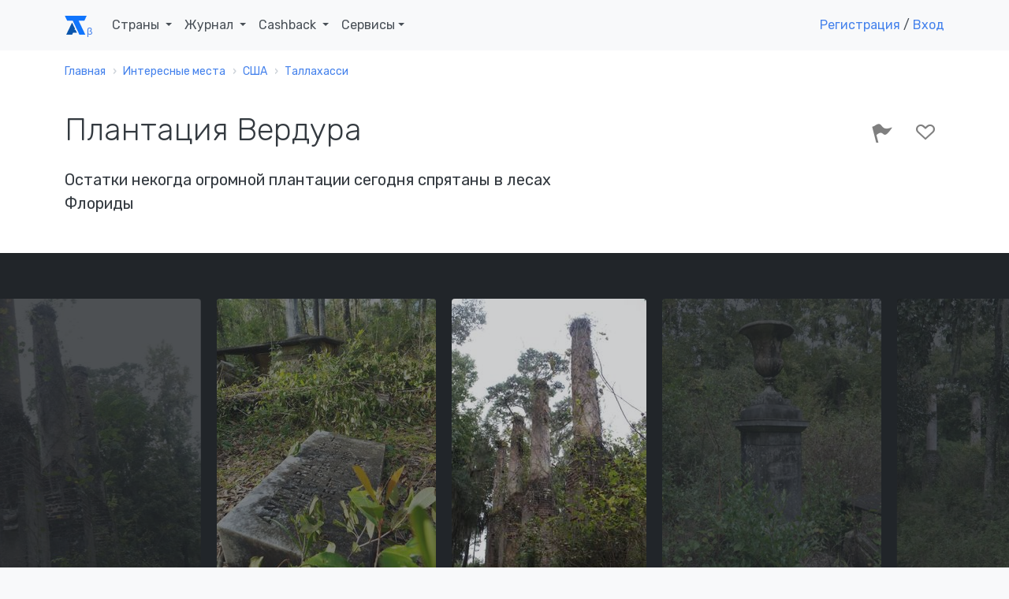

--- FILE ---
content_type: text/html; charset=UTF-8
request_url: https://account.travel/place/verdura-plantation.html
body_size: 15949
content:
<!doctype html>
<html lang="ru">

<head prefix="og: http://ogp.me/ns# article: http://ogp.me/ns/article#">
    <!-- Global site tag (gtag.js) - Google Analytics -->
<script async src="https://www.googletagmanager.com/gtag/js?id=UA-120297369-1"></script>
<script>
    window.dataLayer = window.dataLayer || [];
    function gtag(){dataLayer.push(arguments);}
    gtag('js', new Date());
    gtag('config', 'UA-120297369-1');
</script>

<!-- Yandex.Metrika counter -->
<script type="text/javascript" >
    (function(m,e,t,r,i,k,a){m[i]=m[i]||function(){(m[i].a=m[i].a||[]).push(arguments)};
        m[i].l=1*new Date();k=e.createElement(t),a=e.getElementsByTagName(t)[0],k.async=1,k.src=r,a.parentNode.insertBefore(k,a)})
    (window, document, "script", "https://mc.yandex.ru/metrika/tag.js", "ym");

    ym(49472917, "init", {
        clickmap:true,
        trackLinks:true,
        accurateTrackBounce:true,
        webvisor:true
    });
</script>
<noscript><div><img src="https://mc.yandex.ru/watch/49472917" style="position:absolute; left:-9999px;" alt="" /></div></noscript>
<!-- /Yandex.Metrika counter -->

<script type="text/javascript">!function(){var t=document.createElement("script");t.type="text/javascript",t.async=!0,t.src="https://vk.com/js/api/openapi.js?159",t.onload=function(){VK.Retargeting.Init("VK-RTRG-293596-5Tn77"),VK.Retargeting.Hit()},document.head.appendChild(t)}();</script><noscript><img src="https://vk.com/rtrg?p=VK-RTRG-293596-5Tn77" style="position:fixed; left:-999px;" alt=""/></noscript>
    <meta charset="UTF-8">
    <meta name="csrf-param" content="_csrf">
<meta name="csrf-token" content="qPpfo8FBAuks9VZelmJipKPWjUpU6dthvYhLDEOV7J3AjhnPhXZusF6_Yg7JVTbA6ODHPBmNqCSI5ilfG_Gf2w==">
    <title>Плантация Вердура: где находится и что посмотреть рядом</title>
    <meta name="viewport" content="width=device-width, initial-scale=1.0">
    <link rel="icon" type="image/svg" sizes="128x128" href="/img/logo.svg">
    <link rel="icon" type="image/png" sizes="32x32" href="/img/favicon/favicon-32x32.png">
    <link rel="icon" type="image/png" sizes="16x16" href="/img/favicon/favicon-16x16.png">
    <link rel="mask-icon" href="/img/favicon/safari-pinned-tab.svg" color="#212529">
    <meta name="description" content="Плантация Вердура (Таллахасси, Соединенные Штаты Америки) — описание, фото и расположение на карте">
<meta property="og:locale" content="ru_RU">
<meta property="og:url" content="https://account.travel/place/verdura-plantation.html">
<meta property="og:title" content="Плантация Вердура: где находится и что посмотреть рядом">
<meta property="og:description" content="Плантация Вердура (Таллахасси, Соединенные Штаты Америки) — описание, фото и расположение на карте">
<meta property="og:image" content="https://assets.atlasobscura.com/media/[base64]/1619189_10154045962735085_5335143172813605789_n.jpg">
<meta property="og:type" content="place">
<meta property="place:location:latitude" content="30.379613">
<meta property="place:location:longitude" content="-84.165628">
<meta property="og:latitude" content="30.379613">
<meta property="og:longitude" content="-84.165628">
<meta property="og:site_name" content="Аккаунт Тревел">
<meta property="og:updated_time" content="2021-04-10T08:40:29+03:00">
<meta name="twitter:card" content="summary_large_image">
<meta name="twitter:title" content="Плантация Вердура: где находится и что посмотреть рядом">
<meta name="twitter:description" content="Плантация Вердура (Таллахасси, Соединенные Штаты Америки) — описание, фото и расположение на карте">
<meta name="twitter:image" content="https://assets.atlasobscura.com/media/[base64]/1619189_10154045962735085_5335143172813605789_n.jpg">
<meta name="twitter:site" content="@account_travel">
<meta name="twitter:creator" content="@account_travel">
<meta property="article:publisher" content="https://facebook.com/account.travel">
<meta property="article:published_time" content="2019-07-24T14:40:24+03:00">
<meta property="article:modified_time" content="2021-04-10T08:40:29+03:00">
<meta property="article:tag" content="путешествия">
<link href="https://account.travel/place/verdura-plantation.html.amp" rel="amphtml">
<link href="https://account.travel/place/verdura-plantation.html" rel="canonical">
<link href="/css/place.css" rel="stylesheet">
<link href="/assets/17c6273/simple-lightbox.min.css" rel="stylesheet">
<link href="/css/simple-lightbox.css" rel="stylesheet">
<link href="/assets/6ec01b34/slick.css" rel="stylesheet">
<link href="/assets/6ec01b34/slick-theme.css" rel="stylesheet">
<link href="/assets/bb552818/wikipedia.css" rel="stylesheet" media="all">
<link href="https://fonts.googleapis.com/css?family=Rubik:300,400,400i,500" rel="stylesheet" media="all">
<link href="/assets/2832dedc/css/socicon.css" rel="stylesheet" media="all">
<link href="/assets/2832dedc/css/entypo.css" rel="stylesheet" media="all">
<link href="/assets/2832dedc/css/theme.css" rel="stylesheet" media="all">
<link href="/assets/233e24e7/authchoice.css" rel="stylesheet"></head>

<body>
<div id="top-menu" class="nav-container " style="" itemscope itemtype="https://schema.org/WPHeader">
    <div class="container">
        <nav class="navbar navbar-expand-lg">
            <a class="navbar-brand" href="/">
                <svg width="28px" height="24px"><use xlink:href="/img/layout_elements.svg#logo"></use></svg>
            </a>
            <button class="navbar-toggler" type="button" data-toggle="collapse" data-target="#navbarNav" aria-controls="navbarNav" aria-expanded="false" aria-label="Toggle navigation">
                <i class="icon-menu h4"></i>
            </button>
            <div class="collapse navbar-collapse justify-content-between" id="navbarNav" itemscope itemtype="https://schema.org/SiteNavigationElement">
                <ul class="navbar-nav">
                    <li class="nav-item">
                        <span class="nav-link dropdown-toggle" role="button" data-toggle="dropdown" itemprop="name">
                            Страны
                            <link itemprop="url" href="/guide">
                        </span>
                        <div class="dropdown-menu">
                            <ul style="padding: 0 1em; list-style:none; max-width: 95vw;">
                                <li class="title-decorative mb-2">Популярные направления</li>
                                <li><a href="/guide/russia">🇷🇺 Россия</a></li>
                                <li><a href="/guide/georgia">🇬🇪 Грузия</a></li>
                                <li><a href="/guide/azerbaijan">🇦🇿 Азербайджан</a></li>
                                <li><a href="/guide/belarus">🇧🇾 Беларусь</a></li>
                                <li><a href="/guide/turkey">🇹🇷 Турция</a></li>
                                <li><a href="/guide/egypt">🇪🇬 Египет</a></li>
                                <li><a href="/guide/tunisia">🇹🇳 Тунис</a></li>
                                <li><a href="/guide/uae">🇦🇪 ОАЭ</a></li>

                                <li><a href="/guide" class="float-right">Все страны</a></li>
                            </ul>
                        </div>
                    </li>
                    <li class="nav-item dropdown">
                        <span class="nav-link dropdown-toggle" role="button" data-toggle="dropdown" itemprop="name">
                            Журнал
                            <link itemprop="url" href="/journal">
                        </span>
                        <div class="dropdown-menu">
                            <a class="dropdown-item" href="/journal/advices">
                                <span class="h6 mb-0">Советы туристам</span>
                                <p class="text-small text-muted">Полезные материалы от туристов со стажем</p>
                            </a>
                            <a class="dropdown-item" href="/journal/underwater">
                                <span class="h6 mb-0">Подводный мир</span>
                                <p class="text-small text-muted">Вместе изучаем жизнь под водой</p>
                            </a>
                            <a class="dropdown-item" href="/journal/places">
                                <span class="h6 mb-0">Удивительные места</span>
                                <p class="text-small text-muted">Вдохновляющие места нашей планеты</p>
                            </a>
                            <a class="dropdown-item" href="/journal/holidays">
                                <span class="h6 mb-0">Праздники</span>
                                <p class="text-small text-muted">Необычные праздники в разных странах</p>
                            </a>

                            <div class="dropdown-divider"></div>

                            <a class="dropdown-item" href="/journal">
                                <span class="h6 mb-0">Подробнее о журнале</span>
                            </a>
                        </div>
                    </li>
                    <li class="nav-item dropdown">
                        <span class="nav-link dropdown-toggle" role="button" data-toggle="dropdown" itemprop="name">
                            Cashback
                            <link itemprop="url" href="/cashback">
                        </span>
                        <div class="dropdown-menu">
                            <a class="dropdown-item" href="/cashback/aviasales">
                                <span class="h6 mb-0">Перелет</span>
                                <p class="text-small text-muted">1% от суммы авиабилетов</p>
                            </a>
                            <!--<a class="dropdown-item" href="/cashback/booking">
                                <span class="h6 mb-0">Проживание</span>
                                <p class="text-small text-muted">3% от суммы бронирования жилья</p>
                            </a>-->
                            <a class="dropdown-item" href="/cashback/excursions">
                                <span class="h6 mb-0">Экскурсии</span>
                                <p class="text-small text-muted">5% от суммы экскурсий</p>
                            </a>
                        </div>
                    </li>
                    <li class="nav-item dropdown">
                        <span class="nav-link dropdown-toggle" role="button" data-toggle="dropdown">Сервисы</span>
                        <div class="dropdown-menu">
                            <a class="dropdown-item" href="https://avia.account.travel/" target="_blank" itemprop="url">
                                <span class="h6 mb-0" itemprop="name">Поиск дешевых авиабилетов</span>
                            </a>
                            <a class="dropdown-item" href="/excursions" itemprop="url">
                                <span class="h6 mb-0" itemprop="name">Поиск экскурсий по всему миру</span>
                            </a>
                            <a class="dropdown-item" href="/author-tours" itemprop="url">
                                <span class="h6 mb-0" itemprop="name">Поиск авторских туров</span>
                            </a>
                            <a class="dropdown-item" href="/cruise" itemprop="url">
                                <span class="h6 mb-0" itemprop="name">Поиск круизов</span>
                            </a>
                            <a class="dropdown-item" href="/learn" itemprop="url">
                                <span class="h6 mb-0" itemprop="name">Школа туризма</span>
                            </a>
                        </div>
                    </li>
                </ul>

                                    <ul class="navbar-nav">
                        <li class="nav-item">
                            <a class="show-modal" href="#register-modal" rel="nofollow">Регистрация</a> /
                            <!--<span>&nbsp;или&nbsp;</span>-->
                            <a class="show-modal" href="#login-modal" rel="nofollow">Вход</a>
                        </li>
                    </ul>
                            </div>
        </nav>
    </div>
</div><div class="main-container">
    
<nav class="bg-white" aria-label="breadcrumb"><div class="container"><div class="row"><div class="col"><ol id="w0" class="breadcrumb" itemscope itemtype="https://schema.org/BreadcrumbList"><li class="breadcrumb-item" itemprop="itemListElement" itemscope itemtype="https://schema.org/ListItem"><a href="/" itemprop="item"><span itemprop="name">Главная</span></a><meta itemprop="position" content="0"></li><li class="breadcrumb-item" itemprop="itemListElement" itemscope itemtype="https://schema.org/ListItem"><a href="/destinations" itemprop="item"><span itemprop="name">Интересные места</span></a><meta itemprop="position" content="1"></li><li class="breadcrumb-item" itemprop="itemListElement" itemscope itemtype="https://schema.org/ListItem"><a href="/things-to-do/united-states" itemprop="item"><span itemprop="name">США</span></a><meta itemprop="position" content="2"></li><li class="breadcrumb-item" itemprop="itemListElement" itemscope itemtype="https://schema.org/ListItem"><a href="/things-to-do/tallahassee-florida" itemprop="item"><span itemprop="name">Таллахасси</span></a><meta itemprop="position" content="3"></li></ol></div></div></div></nav>
<article itemscope itemtype="https://schema.org/Article">

<section class="bg-white space-sm pt-3">
    <div class="container">
        <div class="row justify-content-between">
            <div class="col-12 col-md-8 col-lg-7">
                <h1 itemprop="headline">Плантация Вердура</h1>

                
                                <h2 class="h5 mt-2">Остатки некогда огромной плантации сегодня спрятаны в лесах Флориды</h2>
                            </div>
            <div class="col-12 col-md-4 text-right">
                <div id="user-lists" class="share-social-container h3">
<div class="share-social d-none">
    <label>Рассказать друзьям</label>
    <a class="vk-share socicon-vkontakte" href="#"></a>
    <a class="fb-share socicon-facebook" href="#"></a>
    <a class="tw-share socicon-twitter" href="#"></a>
</div>

<div class="toggle-actions">
<a     class="disabled show-modal" href="#login-modal"
      data-relation_type="AOP"
   data-relation_id="15390"
   data-type="BEE"
   rel="nofollow">
    <i class="icon-flag" data-toggle="tooltip" data-placement="top" data-trigger="hover" data-title="Я тут был"></i>
    </a>
<a     class="disabled show-modal" href="#login-modal"
      data-relation_type="AOP"
   data-relation_id="15390"
   data-type="WAN"
   rel="nofollow">
    <i class="icon-heart-outlined" data-toggle="tooltip" data-placement="top" data-trigger="hover" data-title="Хочу сюда"></i>
    </a>
</div></div>
            </div>
        </div>
    </div>
</section>

<section class="bg-dark space-sm" style="overflow-y: hidden;">
<div id="place-photos" class="d-none">
    <a class="cell" data-src="https://assets.atlasobscura.com/media/[base64]/1619189_10154045962735085_5335143172813605789_n.jpg">
        <img alt="" src="https://img.account.travel/GvwoBT0DHKNarMLo9LJnmQbLaLDAWOb_JlDN2zWpJ_s/resize:fill:0:370:0/gravity:ce/dpr:1/[base64].jpg" srcset="https://img.account.travel/fdzZBxoO-E6bOTVhdgPrv-oCSxxs6A7I6U38Ocf-5Hw/resize:fill:0:370:0/gravity:ce/dpr:2/[base64].jpg 2x" class="img-fluid rounded" style="height:100%;" />
        <small class="caption"></small>
    </a>
    <a class="cell" data-src="https://assets.atlasobscura.com/media/W1siZiIsInVwbG9hZHMvcGxhY2VfaW1hZ2VzL2FiYzZjYjA3NTFiZDNlODJiYl8wNDguSlBHIl0sWyJwIiwidGh1bWIiLCIxMjAweD4iXSxbInAiLCJjb252ZXJ0IiwiLXF1YWxpdHkgODEgLWF1dG8tb3JpZW50Il1d">
        <img alt="Плантация Вердура" src="https://img.account.travel/e9hxzdyESqxXVs6dJMgCEMXqAz3b_5t7PJvM-2OlWiU/resize:fill:0:370:0/gravity:ce/dpr:1/[base64].jpg" srcset="https://img.account.travel/t7xySUCqQhSM9z_1CzVm5UO7BxWN6p3q6xlCfzHO8o0/resize:fill:0:370:0/gravity:ce/dpr:2/[base64].jpg 2x" class="img-fluid rounded" style="height:100%;" />
        <small class="caption">Плантация Вердура</small>
    </a>
    <a class="cell" data-src="https://assets.atlasobscura.com/media/[base64]/1601216_10154045962065085_711884625699032866_n.jpg">
        <img alt="" src="https://img.account.travel/kiaj-udWsIWh8qFiJKviE3IQrw2wjf4M_3NzyFRSd0s/resize:fill:0:370:0/gravity:ce/dpr:1/[base64].jpg" srcset="https://img.account.travel/dvRLL7RjdjpmHxYdKDl9sABHR17Fl7Ex9jfyt23avo8/resize:fill:0:370:0/gravity:ce/dpr:2/[base64].jpg 2x" class="img-fluid rounded" style="height:100%;" />
        <small class="caption"></small>
    </a>
    <a class="cell" data-src="https://assets.atlasobscura.com/media/W1siZiIsInVwbG9hZHMvcGxhY2VfaW1hZ2VzL2FiYzZjYjA3NTFiZDNlODJiYl8wNDAuSlBHIl0sWyJwIiwidGh1bWIiLCIxMjAweD4iXSxbInAiLCJjb252ZXJ0IiwiLXF1YWxpdHkgODEgLWF1dG8tb3JpZW50Il1d">
        <img alt="Плантация Вердура" src="https://img.account.travel/Trn3G4DZxj2MTDkL7u8ItIvgElSAvPJPnqHP0KREobQ/resize:fill:0:370:0/gravity:ce/dpr:1/[base64].jpg" srcset="https://img.account.travel/01LyKVg7S48Clkks1PZZQ7AcKPVFHZL8WySNLA_ox-I/resize:fill:0:370:0/gravity:ce/dpr:2/[base64].jpg 2x" class="img-fluid rounded" style="height:100%;" />
        <small class="caption">Плантация Вердура</small>
    </a>
    <a class="cell" data-src="https://assets.atlasobscura.com/media/W1siZiIsInVwbG9hZHMvcGxhY2VfaW1hZ2VzL2FiYzZjYjA3NTFiZDNlODJiYl8wNTQuSlBHIl0sWyJwIiwidGh1bWIiLCIxMjAweD4iXSxbInAiLCJjb252ZXJ0IiwiLXF1YWxpdHkgODEgLWF1dG8tb3JpZW50Il1d">
        <img alt="Плантация Вердура" src="https://img.account.travel/V2-qB9Aj2J_AIc4o6izkJs9bHBkA2-r0N84fZS5cw6s/resize:fill:0:370:0/gravity:ce/dpr:1/[base64].jpg" srcset="https://img.account.travel/nHwYWwKl1UJZzKN3C4DIR5jca7TvmWovHPyDOHq8J3A/resize:fill:0:370:0/gravity:ce/dpr:2/[base64].jpg 2x" class="img-fluid rounded" style="height:100%;" />
        <small class="caption">Плантация Вердура</small>
    </a>
    <a class="cell" data-src="https://assets.atlasobscura.com/media/W1siZiIsInVwbG9hZHMvcGxhY2VfaW1hZ2VzL2FiYzZjYjA3NTFiZDNlODJiYl8wMzkuSlBHIl0sWyJwIiwidGh1bWIiLCIxMjAweD4iXSxbInAiLCJjb252ZXJ0IiwiLXF1YWxpdHkgODEgLWF1dG8tb3JpZW50Il1d">
        <img alt="Плантация Вердура" src="https://img.account.travel/0XAkKsW6mmNfb5SfZ586oTTYaq20p7LdMDLqHXAXdsg/resize:fill:0:370:0/gravity:ce/dpr:1/[base64].jpg" srcset="https://img.account.travel/KfRzIXVFUv3c37U0SEuRpvUUOgXvucV0d06TtVhUOIc/resize:fill:0:370:0/gravity:ce/dpr:2/[base64].jpg 2x" class="img-fluid rounded" style="height:100%;" />
        <small class="caption">Плантация Вердура</small>
    </a>
    <a class="cell" data-src="https://assets.atlasobscura.com/media/W1siZiIsInVwbG9hZHMvcGxhY2VfaW1hZ2VzL2FiYzZjYjA3NTFiZDNlODJiYl8wNTYuSlBHIl0sWyJwIiwidGh1bWIiLCIxMjAweD4iXSxbInAiLCJjb252ZXJ0IiwiLXF1YWxpdHkgODEgLWF1dG8tb3JpZW50Il1d">
        <img alt="Плантация Вердура" src="https://img.account.travel/uj82DzMI_PWaV5FP0_FmzTpDBW2KF410n3XwrkUR00Y/resize:fill:0:370:0/gravity:ce/dpr:1/[base64].jpg" srcset="https://img.account.travel/i2nSlXZeHLbrNdHNU3MKY0VZrwbI7316Eup__r4LxNk/resize:fill:0:370:0/gravity:ce/dpr:2/[base64].jpg 2x" class="img-fluid rounded" style="height:100%;" />
        <small class="caption">Плантация Вердура</small>
    </a>
    <a class="cell" data-src="https://assets.atlasobscura.com/media/W1siZiIsInVwbG9hZHMvcGxhY2VfaW1hZ2VzL2FiYzZjYjA3NTFiZDNlODJiYl8wNTIuSlBHIl0sWyJwIiwidGh1bWIiLCIxMjAweD4iXSxbInAiLCJjb252ZXJ0IiwiLXF1YWxpdHkgODEgLWF1dG8tb3JpZW50Il1d">
        <img alt="Плантация Вердура" src="https://img.account.travel/h4UkgnyuwzjCNcqbjOGP7a5QGdnmjvc_-omrglOtvsc/resize:fill:0:370:0/gravity:ce/dpr:1/[base64].jpg" srcset="https://img.account.travel/SmS5jwgooB6mThTgy98VNCr1kHUZ9jP7C1OpxVS0nes/resize:fill:0:370:0/gravity:ce/dpr:2/[base64].jpg 2x" class="img-fluid rounded" style="height:100%;" />
        <small class="caption">Плантация Вердура</small>
    </a>
    <a class="cell" data-src="https://assets.atlasobscura.com/media/[base64]/1512305_10154045961855085_6458058788805375156_n.jpg">
        <img alt="" src="https://img.account.travel/S2JT91k6XGgXXh4ik0bUQveNMW1PpoGTLEtV9UeW11I/resize:fill:0:370:0/gravity:ce/dpr:1/[base64].jpg" srcset="https://img.account.travel/MXbYDPux690mOck3LkTbf0c8UMe7-rpy2TS1AIQ6BKA/resize:fill:0:370:0/gravity:ce/dpr:2/[base64].jpg 2x" class="img-fluid rounded" style="height:100%;" />
        <small class="caption"></small>
    </a>
</div>
</section>

<section class="bg-white space-sm">
    <div class="container">
        <div class="row justify-content-between">
            <div class="col-12 col-lg-7">
                <div itemprop="articleBody">
<!--                    <meta itemprop="author" content="--><!--">-->
                    <meta itemprop="mainEntityOfPage" content="https://account.travel/place/verdura-plantation.html">
                    <meta itemprop="description" content="Плантация Вердура (Таллахасси, Соединенные Штаты Америки) — описание, фото и расположение на карте">
                    <meta itemprop="image" content="https://assets.atlasobscura.com/media/[base64]/1619189_10154045962735085_5335143172813605789_n.jpg">
                    <meta itemprop="datePublished" content="2019-07-24T14:40:24+0300">
                    <meta itemprop="dateModified" content="2021-04-10T08:40:29+0300">

                    <span id="publisher" itemprop="publisher" itemscope itemtype="https://schema.org/Organization" class="d-none">
    <meta itemprop="name" content="Account Travel">
    <link itemprop="url" href="https://account.travel/">
    <span itemprop="logo" itemscope itemtype="https://schema.org/ImageObject">
        <link itemprop="url" href="/img/favicon/favicon-32x32.png">
        <link itemprop="image" href="/img/favicon/favicon-32x32.png">
        <meta itemprop="width" content="32">
        <meta itemprop="height" content="32">
    </span>
    <span itemprop="address" itemscope itemtype="https://schema.org/PostalAddress">
        <meta itemprop="addressLocality" content="Саранск, Россия">
        <meta itemprop="postalCode" content="430021">
        <meta itemprop="streetAddress" content="ул Семашко 11-18">
    </span>
    <meta itemprop="telephone" content="+79879951275">
</span>
                    <p>Это поместье когда-то было одним из крупнейших примеров раннего довоенного плантационного стиля. Трёхэтажный особняк с 10 колоннами, расположенный на 3500 га земли, состоял из 13 комнат. Бенджамин Чейрс, построивший плантацию Вердура, был первым миллионером в штате Флорида. Он составил планировку Джексонвилла, затем построил железную дорогу и основал первый банк в Таллахасси. Бенджамин умер в 1838 году, а всего восемь лет спустя не стало его жены Сары Джейн Пауэлл.</p><p>Владельцем плантации стал Чарльз, младший сын Бенджамина и Сары, после того, как его братья и сёстры разъехались и построили со своими семьями свои поместья. После смерти первой жены Чарльз женился на Марте Маш. Так началась цепочка обстоятельств, от предательства и судебных исков до перестрелки и необъяснимой смерти, которая в конце концов привела к тому, что семья Чейрс лишилась своей плантации.</p><p>В 1878 году Чарльз вернулся домой из долгого путешествия и обнаружил, что его жена беременна. Отправив Марту рожать, он узнал, что у неё был роман с его племянником, и подал в суд заявление о расторжении брака. В 1879 году Чарльз и его племянник Бен были замечены в перестрелке на улице в центре Таллахасси. Оба мужчины были арестованы, хотя все обвинения с них в итоге были сняты. В 1881 году Чарльз умер при загадочных обстоятельствах на маяке Сент-Маркс, и случилось это ещё до того, как судья принял решение об обвинении Марты в супружеской измене и о расторжении их брака. А примерно в конце 1880-х годов плантация Вердура, которая, как полагают, в конечном итоге была передана кредиторам, сгорела при пожаре.</p><p>Это имение, на территории которого, предположительно, когда-то располагались бараки и кладбище рабов, хлопкоочистительная машина, лагерь индейцев семинолов, миссия испанской колониальной эпохи и другие хозяйственные постройки, никогда не находилось под защитой штата и не было полностью исследовано. Земля в настоящее время является частной собственностью компании St. Joe Company и в основном используется как охотничьи угодья. От руин почти ничего не осталось, кроме нескольких колонн и груды осыпающихся кирпичей.</p><p><em>По состоянию на ноябрь 2020 года: территория находится в частной собственности, а статья была написана только в информационных целях.</em></p>
                                        <h2 class="mt-3">Полезно знать</h2>
                    <p>Земля в настоящее время находится в частной собственности, и любое проникновение на неё запрещено.</p>                    
                                            <div class="tags">
                                                            <a class="badge badge-primary text-uppercase" href="/category/ruins">развалины</a>
                                                            <a class="badge badge-primary text-uppercase" href="/category/mansions">особняки</a>
                                                    </div>
                    
                    <div class="mt-3 mb-3">
                    <noindex>
                        Авторы:
                                                    <a href="/user/5b557546">Luda</a>,
                                                    <a href="/user/Alexey-k">Алексей Калинин</a>                    </noindex>
                    </div>
                </div>
            </div>
            <div class="col-12 col-lg-4">
                                <h3 class="text-right">
                    30.379613<br>-84.165628                </h3>
                            </div>
        </div>
    </div>
</section>

<section>
    <div class="container">
        <h2>Места поблизости</h2>
        <ul class="row feature-list feature-list-sm">
                                            <li class="col-12 col-sm-6 col-md-4 col-lg-3">
                    <div class="card" itemscope itemtype="https://schema.org/BlogPosting" itemref="publisher">
            <a href="/place/the-grave-of-elizabeth-buddgraham-tallahassee-florida.html" class="card-thumbnail" style="
            background-image: url(https://img.account.travel/5csSw9XwfCLwq7XCCwpJFMyeC4pe_ihj15T1CduOAc0/resize:fill:300:200:0/gravity:ce/dpr:1/[base64].jpg);
            background-image: -webkit-image-set(url(https://img.account.travel/5csSw9XwfCLwq7XCCwpJFMyeC4pe_ihj15T1CduOAc0/resize:fill:300:200:0/gravity:ce/dpr:1/[base64].jpg) 1x, url(https://img.account.travel/kTJGwUFALDk1wXAuXWuNcwiiEgbmPZqS3rf5-epMo9s/resize:fill:300:200:0/gravity:ce/dpr:2/[base64].jpg) 2x);
            background-image: image-set(url(https://img.account.travel/5csSw9XwfCLwq7XCCwpJFMyeC4pe_ihj15T1CduOAc0/resize:fill:300:200:0/gravity:ce/dpr:1/[base64].jpg) 1x, url(https://img.account.travel/kTJGwUFALDk1wXAuXWuNcwiiEgbmPZqS3rf5-epMo9s/resize:fill:300:200:0/gravity:ce/dpr:2/[base64].jpg) 2x);">
        </a>
        <meta itemprop="image" content="https://img.account.travel/5csSw9XwfCLwq7XCCwpJFMyeC4pe_ihj15T1CduOAc0/resize:fill:300:200:0/gravity:ce/dpr:1/[base64].jpg">
        <div class="card-body">
        <a href="/place/the-grave-of-elizabeth-buddgraham-tallahassee-florida.html" itemprop="mainEntityOfPage">
            <h4 class="card-title mb-3 h4" itemprop="headline">Могила Элизабет Бадд-Грэм</h4>        </a>
        <p class="card-text" itemprop="description">Ходит легенда, будто под этим старинным надгробием покоится дважды убитая белая колдунья</p>
    </div>
    <meta itemprop="dateCreated" content="2019-07-24T14:40:10+0300">
    <meta itemprop="datePublished" content="2019-07-24T14:40:10+0300">
    <meta itemprop="dateModified" content="2022-02-19T10:48:47+0300">
</div>                </li>
                                            <li class="col-12 col-sm-6 col-md-4 col-lg-3">
                    <div class="card" itemscope itemtype="https://schema.org/BlogPosting" itemref="publisher">
            <a href="/place/tallahasseeleon-county-civil-rights-heritage-walk.html" class="card-thumbnail" style="
            background-image: url(https://img.account.travel/vPVaMZZ3JSCzU3jUBqAjO4aPNBC84VrJRxqrMmRrqKU/resize:fill:300:200:0/gravity:ce/dpr:1/[base64].jpg);
            background-image: -webkit-image-set(url(https://img.account.travel/vPVaMZZ3JSCzU3jUBqAjO4aPNBC84VrJRxqrMmRrqKU/resize:fill:300:200:0/gravity:ce/dpr:1/[base64].jpg) 1x, url(https://img.account.travel/cvVR23A1Ds-x24kqkAOASbXW0k-x-CbEj5ulkifxJVo/resize:fill:300:200:0/gravity:ce/dpr:2/[base64].jpg) 2x);
            background-image: image-set(url(https://img.account.travel/vPVaMZZ3JSCzU3jUBqAjO4aPNBC84VrJRxqrMmRrqKU/resize:fill:300:200:0/gravity:ce/dpr:1/[base64].jpg) 1x, url(https://img.account.travel/cvVR23A1Ds-x24kqkAOASbXW0k-x-CbEj5ulkifxJVo/resize:fill:300:200:0/gravity:ce/dpr:2/[base64].jpg) 2x);">
        </a>
        <meta itemprop="image" content="https://img.account.travel/vPVaMZZ3JSCzU3jUBqAjO4aPNBC84VrJRxqrMmRrqKU/resize:fill:300:200:0/gravity:ce/dpr:1/[base64].jpg">
        <div class="card-body">
        <a href="/place/tallahasseeleon-county-civil-rights-heritage-walk.html" itemprop="mainEntityOfPage">
            <h4 class="card-title mb-3 h4" itemprop="headline">Аллея наследия борцов за гражданские права округа Таллахасси-Леон</h4>        </a>
        <p class="card-text" itemprop="description">Этот памятник на тротуаре посвящён более чем 50 борцам за гражданские права, которые помогли изменить облик США</p>
    </div>
    <meta itemprop="dateCreated" content="2021-08-16T15:24:51+0300">
    <meta itemprop="datePublished" content="2021-08-16T15:24:51+0300">
    <meta itemprop="dateModified" content="2021-10-23T12:37:20+0300">
</div>                </li>
                                            <li class="col-12 col-sm-6 col-md-4 col-lg-3">
                    <div class="card" itemscope itemtype="https://schema.org/BlogPosting" itemref="publisher">
            <a href="/place/911-whale-sculptures.html" class="card-thumbnail" style="
            background-image: url(https://img.account.travel/8CHYLgvVb60QLyHaeoyo_EQ3ozSq2L6kScv3upRKz4I/resize:fill:300:200:0/gravity:ce/dpr:1/[base64].jpg);
            background-image: -webkit-image-set(url(https://img.account.travel/8CHYLgvVb60QLyHaeoyo_EQ3ozSq2L6kScv3upRKz4I/resize:fill:300:200:0/gravity:ce/dpr:1/[base64].jpg) 1x, url(https://img.account.travel/EjzFTx0k6NZXpL94ntwu7it1MCaVCCc49l6Bu-yMKfY/resize:fill:300:200:0/gravity:ce/dpr:2/[base64].jpg) 2x);
            background-image: image-set(url(https://img.account.travel/8CHYLgvVb60QLyHaeoyo_EQ3ozSq2L6kScv3upRKz4I/resize:fill:300:200:0/gravity:ce/dpr:1/[base64].jpg) 1x, url(https://img.account.travel/EjzFTx0k6NZXpL94ntwu7it1MCaVCCc49l6Bu-yMKfY/resize:fill:300:200:0/gravity:ce/dpr:2/[base64].jpg) 2x);">
        </a>
        <meta itemprop="image" content="https://img.account.travel/8CHYLgvVb60QLyHaeoyo_EQ3ozSq2L6kScv3upRKz4I/resize:fill:300:200:0/gravity:ce/dpr:1/[base64].jpg">
        <div class="card-body">
        <a href="/place/911-whale-sculptures.html" itemprop="mainEntityOfPage">
            <h4 class="card-title mb-3 h4" itemprop="headline">Скульптуры китов 9/11</h4>        </a>
        <p class="card-text" itemprop="description">Результатом скорби одного человека во время национальной трагедии стало появление этих китов на лужайке перед его домом</p>
    </div>
    <meta itemprop="dateCreated" content="2024-12-21T16:20:45+0300">
    <meta itemprop="datePublished" content="2024-12-21T16:20:45+0300">
    <meta itemprop="dateModified" content="2024-12-24T08:45:51+0300">
</div>                </li>
                    </ul>
    </div>
</section>


    <section>
        <div class="container">
            <h2>Может быть интересно</h2>
            <ul class="row feature-list feature-list-sm">
                                                        <li class="col-12 col-sm-6 col-md-4 col-lg-3">
                        <div class="card" itemscope itemtype="https://schema.org/BlogPosting" itemref="publisher">
            <a href="/place/abingdon-plantation-ruins.html" class="card-thumbnail" style="
            background-image: url(https://img.account.travel/ljEnkTsUmhBjPduLygzHFlOhvEd_aMQVof5FcpdtArI/resize:fill:300:200:0/gravity:ce/dpr:1/[base64].jpg);
            background-image: -webkit-image-set(url(https://img.account.travel/ljEnkTsUmhBjPduLygzHFlOhvEd_aMQVof5FcpdtArI/resize:fill:300:200:0/gravity:ce/dpr:1/[base64].jpg) 1x, url(https://img.account.travel/pk71uDPon4SiAHITZbinuyFJcW3ORJI0c2PJn2v-A0s/resize:fill:300:200:0/gravity:ce/dpr:2/[base64].jpg) 2x);
            background-image: image-set(url(https://img.account.travel/ljEnkTsUmhBjPduLygzHFlOhvEd_aMQVof5FcpdtArI/resize:fill:300:200:0/gravity:ce/dpr:1/[base64].jpg) 1x, url(https://img.account.travel/pk71uDPon4SiAHITZbinuyFJcW3ORJI0c2PJn2v-A0s/resize:fill:300:200:0/gravity:ce/dpr:2/[base64].jpg) 2x);">
        </a>
        <meta itemprop="image" content="https://img.account.travel/ljEnkTsUmhBjPduLygzHFlOhvEd_aMQVof5FcpdtArI/resize:fill:300:200:0/gravity:ce/dpr:1/[base64].jpg">
        <div class="card-body">
        <a href="/place/abingdon-plantation-ruins.html" itemprop="mainEntityOfPage">
            <h4 class="card-title mb-3 h4" itemprop="headline">Руины плантации Абингдон</h4>        </a>
        <p class="card-text" itemprop="description">Остатки исторической плантации расположены между парковкой и пунктом возврата арендованных автомобилей в Национальном аэропорту имени Рональда Рейгана</p>
    </div>
    <meta itemprop="dateCreated" content="2019-05-23T14:03:30+0300">
    <meta itemprop="datePublished" content="2019-05-23T14:03:30+0300">
    <meta itemprop="dateModified" content="2020-05-19T09:49:02+0300">
</div>                    </li>
                                                        <li class="col-12 col-sm-6 col-md-4 col-lg-3">
                        <div class="card" itemscope itemtype="https://schema.org/BlogPosting" itemref="publisher">
            <a href="/place/van-slyke-castle-ruins-2.html" class="card-thumbnail" style="
            background-image: url(https://img.account.travel/kW4SMzelgLMwCZWfy4Z9iswq97LK_BlQWemG3B7wLcs/resize:fill:300:200:0/gravity:ce/dpr:1/[base64].jpg);
            background-image: -webkit-image-set(url(https://img.account.travel/kW4SMzelgLMwCZWfy4Z9iswq97LK_BlQWemG3B7wLcs/resize:fill:300:200:0/gravity:ce/dpr:1/[base64].jpg) 1x, url(https://img.account.travel/JU9By9su9GapACZ9QZarX0XoMyk7SX2RqULMgV2Xg18/resize:fill:300:200:0/gravity:ce/dpr:2/[base64].jpg) 2x);
            background-image: image-set(url(https://img.account.travel/kW4SMzelgLMwCZWfy4Z9iswq97LK_BlQWemG3B7wLcs/resize:fill:300:200:0/gravity:ce/dpr:1/[base64].jpg) 1x, url(https://img.account.travel/JU9By9su9GapACZ9QZarX0XoMyk7SX2RqULMgV2Xg18/resize:fill:300:200:0/gravity:ce/dpr:2/[base64].jpg) 2x);">
        </a>
        <meta itemprop="image" content="https://img.account.travel/kW4SMzelgLMwCZWfy4Z9iswq97LK_BlQWemG3B7wLcs/resize:fill:300:200:0/gravity:ce/dpr:1/[base64].jpg">
        <div class="card-body">
        <a href="/place/van-slyke-castle-ruins-2.html" itemprop="mainEntityOfPage">
            <h4 class="card-title mb-3 h4" itemprop="headline">Руины замка Ван Слайк</h4>        </a>
        <p class="card-text" itemprop="description">Остатки столетнего особняка, который погиб в огне спустя годы запустения</p>
    </div>
    <meta itemprop="dateCreated" content="2021-03-16T09:44:00+0300">
    <meta itemprop="datePublished" content="2021-03-16T09:44:00+0300">
    <meta itemprop="dateModified" content="2021-08-23T08:50:09+0300">
</div>                    </li>
                                                        <li class="col-12 col-sm-6 col-md-4 col-lg-3">
                        <div class="card" itemscope itemtype="https://schema.org/BlogPosting" itemref="publisher">
            <a href="/place/bradgate-house.html" class="card-thumbnail" style="
            background-image: url(https://img.account.travel/GXZ20pm9OdYqanGumuUUfk_XBhSO3TqtMdAmrbvYrhk/resize:fill:300:200:0/gravity:ce/dpr:1/[base64].jpg);
            background-image: -webkit-image-set(url(https://img.account.travel/GXZ20pm9OdYqanGumuUUfk_XBhSO3TqtMdAmrbvYrhk/resize:fill:300:200:0/gravity:ce/dpr:1/[base64].jpg) 1x, url(https://img.account.travel/zPxCJO2d8dI2TOqow5H3QbnE2RebQ6B_hRnQ8iT2dYU/resize:fill:300:200:0/gravity:ce/dpr:2/[base64].jpg) 2x);
            background-image: image-set(url(https://img.account.travel/GXZ20pm9OdYqanGumuUUfk_XBhSO3TqtMdAmrbvYrhk/resize:fill:300:200:0/gravity:ce/dpr:1/[base64].jpg) 1x, url(https://img.account.travel/zPxCJO2d8dI2TOqow5H3QbnE2RebQ6B_hRnQ8iT2dYU/resize:fill:300:200:0/gravity:ce/dpr:2/[base64].jpg) 2x);">
        </a>
        <meta itemprop="image" content="https://img.account.travel/GXZ20pm9OdYqanGumuUUfk_XBhSO3TqtMdAmrbvYrhk/resize:fill:300:200:0/gravity:ce/dpr:1/[base64].jpg">
        <div class="card-body">
        <a href="/place/bradgate-house.html" itemprop="mainEntityOfPage">
            <h4 class="card-title mb-3 h4" itemprop="headline">Брэдгейт-Хаус</h4>        </a>
        <p class="card-text" itemprop="description">Предполагаемое место рождения леди Джейн Грей, которую казнили в 16 лет за претензии на престол Англии</p>
    </div>
    <meta itemprop="dateCreated" content="2019-03-02T17:46:30+0300">
    <meta itemprop="datePublished" content="2019-03-02T17:46:30+0300">
    <meta itemprop="dateModified" content="2019-03-13T07:14:47+0300">
</div>                    </li>
                                                        <li class="col-12 col-sm-6 col-md-4 col-lg-3">
                        <div class="card" itemscope itemtype="https://schema.org/BlogPosting" itemref="publisher">
            <a href="/place/tajbeg-palace.html" class="card-thumbnail" style="
            background-image: url(https://img.account.travel/ZLa43I7reNFGCnXiKy6kW-RkZSu2___6CBF-dkPTNQk/resize:fill:300:200:0/gravity:ce/dpr:1/[base64].jpg);
            background-image: -webkit-image-set(url(https://img.account.travel/ZLa43I7reNFGCnXiKy6kW-RkZSu2___6CBF-dkPTNQk/resize:fill:300:200:0/gravity:ce/dpr:1/[base64].jpg) 1x, url(https://img.account.travel/i8Uhrl2XYOgoaR60lmUpm_jPzQ8Y2VPxifO43Si_t1w/resize:fill:300:200:0/gravity:ce/dpr:2/[base64].jpg) 2x);
            background-image: image-set(url(https://img.account.travel/ZLa43I7reNFGCnXiKy6kW-RkZSu2___6CBF-dkPTNQk/resize:fill:300:200:0/gravity:ce/dpr:1/[base64].jpg) 1x, url(https://img.account.travel/i8Uhrl2XYOgoaR60lmUpm_jPzQ8Y2VPxifO43Si_t1w/resize:fill:300:200:0/gravity:ce/dpr:2/[base64].jpg) 2x);">
        </a>
        <meta itemprop="image" content="https://img.account.travel/ZLa43I7reNFGCnXiKy6kW-RkZSu2___6CBF-dkPTNQk/resize:fill:300:200:0/gravity:ce/dpr:1/[base64].jpg">
        <div class="card-body">
        <a href="/place/tajbeg-palace.html" itemprop="mainEntityOfPage">
            <h4 class="card-title mb-3 h4" itemprop="headline">Дворец Тадж-Бек</h4>        </a>
        <p class="card-text" itemprop="description">Заброшенный дворец — повреждённый, но гордый маяк афганской надежды</p>
    </div>
    <meta itemprop="dateCreated" content="2019-09-08T12:24:59+0300">
    <meta itemprop="datePublished" content="2019-09-08T12:24:59+0300">
    <meta itemprop="dateModified" content="2021-01-11T15:08:58+0300">
</div>                    </li>
                            </ul>
        </div>
    </section>

</article>


<!--<div class="show-content-on-scroll" data-remote="--><!--" data-id="newsletter"></div>-->    <footer class="bg-gray footer-long text-light" itemscope itemtype="https://schema.org/WPFooter">
    <div class="container">
        <div class="row">
            <div class="col-12 col-md-8 order-md-2">
                <div class="row no-gutters">
                    <div class="col-6">
                        <p class="h6">Наши сервисы</p>
                        <ul id="footer-nav" class="list-unstyled" itemscope itemtype="https://schema.org/SiteNavigationElement">
                            <li itemprop="name">
                                <a href="/guide" itemprop="url">Информация по странам</a>
                            </li>
                            <li itemprop="name">
                                <a href="/learn" itemprop="url">Школа туризма</a>
                            </li>
                            <li itemprop="name">
                                <a href="https://avia.account.travel" itemprop="url">Подбор авиабилета</a>
                            </li>
                            <li itemprop="name">
                                <a href="/excursions" itemprop="url">Поиск экскурсий на русском</a>
                            </li>
                            <li itemprop="name">
                                <a href="/author-tours" itemprop="url">Поиск авторских туров</a>
                            </li>
                            <li itemprop="name">
                                <a href="/cruise" itemprop="url">Поиск круизов</a>
                            </li>
                        </ul>
                    </div>
                    <div class="col-6">
                        <p class="h6">Сотрудничество</p>
                        <ul class="list-unstyled">
                            <li>
                                <a href="/affiliate">Партнерская программа</a>
                            </li>
                        </ul>
                    </div>
                </div>
            </div>
            <div class="col-12 col-md-4 order-md-1">
                <svg class="mb-2 mt-4 mt-md-0" width="28px" height="24px"><use xlink:href="/img/layout_elements.svg#logo_white"></use></svg>
                <p>&copy; 2021 - 2026 Аккаунт Тревел</p>
                <p class="text-muted">При полном или частичном использовании материалов сайта прямая индексируемая гиперссылка на <a href="https://account.travel">account.travel</a> обязательна</p>

                <span id="publisher" itemprop="publisher" itemscope itemtype="https://schema.org/Organization" class="d-none">
    <meta itemprop="name" content="Account Travel">
    <link itemprop="url" href="https://account.travel/">
    <span itemprop="logo" itemscope itemtype="https://schema.org/ImageObject">
        <link itemprop="url" href="/img/favicon/favicon-32x32.png">
        <link itemprop="image" href="/img/favicon/favicon-32x32.png">
        <meta itemprop="width" content="32">
        <meta itemprop="height" content="32">
    </span>
    <span itemprop="address" itemscope itemtype="https://schema.org/PostalAddress">
        <meta itemprop="addressLocality" content="Саранск, Россия">
        <meta itemprop="postalCode" content="430021">
        <meta itemprop="streetAddress" content="ул Семашко 11-18">
    </span>
    <meta itemprop="telephone" content="+79879951275">
</span>
                <ul class="list-inline d-inline-block mr-2" style="font-size: large;">
                    <li class="list-inline-item"><a href="https://vk.com/account.travel" title="Наша группа ВКонтакте"><i class="socicon-vkontakte"></i></a></li>
                    <li class="list-inline-item"><a href="https://t.me/accountTravel" title="Чат в Телеграм"><i class="socicon-telegram"></i></a></li>
                </ul>

                <a target="_blank" href="https://zen.yandex.ru/account_travel" rel="nofollow" class="d-inline-block align-top" id="dzen-logo" title="Дзен канал">
                    <svg width="80" height="20"><use xlink:href="/img/layout_elements.svg#dzen"></use></svg>
                </a>
            </div>
        </div>
    </div>
</footer></div>
    <div class="modal fade" id="login-modal" tabindex="-1" role="dialog" style="display: none;" aria-hidden="true">
    <div class="modal-dialog modal-center-viewport" role="document">
        <div class="modal-content">
            <div class="modal-header modal-header-borderless justify-content-end pl-3">
                <p class="h3 mb-0">Авторизация</p>
                <button type="button" class="close" data-dismiss="modal" aria-label="Close">
                    <span aria-hidden="true"><i class="icon-cross"></i></span>
                </button>
            </div>
            <div class="modal-body pl-3 pr-3">
                <form id="modal-login-form" action="/site/login-modal" method="post" data-form-name="LoginForm">
                <div class="form-group field-loginform-username">
                    <label for="loginform-username">Email</label>
                    <small class="float-right" style="padding-top: 4px;">Нет аккаунта? <a class="show-modal" href="#register-modal" tabindex="-1">Регистрация</a></small>
                    <input type="text" id="loginform-username" class="form-control" name="LoginForm[username]" value="" placeholder="vasya-pupkin@example.com" autofocus>
                    <div class="invalid-feedback"></div>
                </div>

                <div class="form-group">
                    <label for="loginform-password">Пароль</label>
                    <small class="float-right" style="padding-top: 4px;"><a href="/reset-password" target="_blank" tabindex="-1">Забыли пароль?</a></small>
                    <input type="password" id="loginform-password" class="form-control" name="LoginForm[password]" value="">
                    <div class="invalid-feedback"></div>
                </div>

                <div class="row">
                    <div class="col-6">
                        <div class="form-group field-loginform-rememberme">
                            <div class="custom-control custom-checkbox">
                                <input type="hidden" name="LoginForm[rememberMe]" value="0">
                                <input type="checkbox" id="loginform-rememberme" class="custom-control-input" name="LoginForm[rememberMe]" value="1" checked="">
                                <label class="custom-control-label" for="loginform-rememberme">Запомнить на месяц</label>
                            </div>
                            <div class="invalid-feedback"></div>
                        </div>
                    </div>
                    <div class="col-6">
                        <div class="form-group">
                            <button type="submit" class="btn btn-block btn-success" name="login-button">Войти</button>                        </div>
                    </div>
                </div>
                </form>

                <div id="w1"><ul class="auth-clients"><li><a class="vkontakte auth-link" href="/social/auth?authclient=vk" title="VKontakte"><span class="auth-icon vkontakte"></span></a></li><li><a class="facebook auth-link" href="/social/auth?authclient=facebook" title="Facebook" data-popup-width="860" data-popup-height="480"><span class="auth-icon facebook"></span></a></li><li><a class="google auth-link" href="/social/auth?authclient=google" title="Google"><span class="auth-icon google"></span></a></li></ul></div>            </div>
        </div>
    </div>
</div>    <div class="modal fade" id="register-modal" tabindex="-1" role="dialog" style="display: none;" aria-hidden="true">
    <div class="modal-dialog modal-center-viewport" role="document">
        <div class="modal-content">
            <div class="modal-header modal-header-borderless justify-content-end pl-3">
                <p class="h3 mb-0">Регистрация</p>
                <button type="button" class="close" data-dismiss="modal" aria-label="Close">
                    <span aria-hidden="true"><i class="icon-cross"></i></span>
                </button>
            </div>
            <div class="modal-body pl-3 pr-3">
                <form id="modal-register-form" action="/site/register-modal" method="post" data-form-name="RegisterForm">
                    <div class="form-group field-registerform-email">
                        <input type="text" class="form-control" name="RegisterForm[email]" value="" placeholder="vasya-pupkin@example.com" autofocus>
                        <div class="invalid-feedback"></div>
                    </div>

                    <div class="form-group">
                        <input type="password" class="form-control" name="RegisterForm[password]" value="" placeholder="********">
                        <div class="invalid-feedback"></div>
                    </div>

                    <div class="form-group">
                        <button type="submit" class="btn btn-block btn-success" name="register-button">Создать Аккаунт</button>                    </div>

                    <div class="small text-center">Уже есть аккаунт? <a class="show-modal" href="#login-modal" tabindex="-1">Войти</a></div>
                </form>

                <div id="w2"><ul class="auth-clients"><li><a class="vkontakte auth-link" href="/social/auth?authclient=vk" title="VKontakte"><span class="auth-icon vkontakte"></span></a></li><li><a class="facebook auth-link" href="/social/auth?authclient=facebook" title="Facebook" data-popup-width="860" data-popup-height="480"><span class="auth-icon facebook"></span></a></li><li><a class="google auth-link" href="/social/auth?authclient=google" title="Google"><span class="auth-icon google"></span></a></li></ul></div>            </div>
        </div>
    </div>
</div><script src="/js/share.js"></script>
<script src="/assets/ccb39709/jquery.js"></script>
<script src="/assets/17c6273/simple-lightbox.jquery.min.js"></script>
<script src="/assets/6ec01b34/slick.min.js"></script>
<script src="/assets/bb552818/jquery.wikipedia.js"></script>
<script src="/js/place-aop.js"></script>
<script src="/assets/83123bf6/yii.js"></script>
<script src="/assets/2832dedc/js/aos.js"></script>
<script src="/assets/2832dedc/js/flatpickr.min.js"></script>
<script src="https://npmcdn.com/flatpickr/dist/l10n/ru.js"></script>
<script src="/assets/2832dedc/js/popper.min.js"></script>
<script src="/assets/2832dedc/js/jquery.smartWizard.min.js"></script>
<script src="/assets/2832dedc/js/scrollMonitor.js"></script>
<script src="/assets/2832dedc/js/smooth-scroll.polyfills.min.js"></script>
<script src="/assets/2832dedc/js/prism.js"></script>
<script src="/assets/2832dedc/js/zoom.min.js"></script>
<script src="/assets/2832dedc/js/bootstrap.js"></script>
<script src="/assets/2832dedc/js/theme.js"></script>
<script src="/js/main.js"></script>
<script src="/assets/233e24e7/authchoice.js"></script>
<script>jQuery(function ($) {
jQuery('#w1').authchoice();
jQuery('#w2').authchoice();
});</script>
<script type="text/javascript">
    setTimeout(function () {
        var options = {
            // telegram: "accountTravel",
            telegram: "alnidok",
            vkontakte: "account.travel",
            email: "support@account.travel",
            company_logo_url: "//account.travel/img/logo.svg",
            greeting_message: "Если вам что-то не ясно - спрашивайте ;)",
            call_to_action: "Нужна помощь?",
            button_color: "#666666",
            position: "right",
            order: "vkontakte,telegram,email",
        };
        var proto = document.location.protocol, host = "getbutton.io", url = proto + "//static." + host;
        var s = document.createElement('script'); s.type = 'text/javascript'; s.async = true; s.src = url + '/widget-send-button/js/init.js';
        s.onload = function () { WhWidgetSendButton.init(host, proto, options); };
        var x = document.getElementsByTagName('script')[0]; x.parentNode.insertBefore(s, x);
    }, 60000);
</script>

<!--<script type="text/javascript" src="https://vk.com/js/api/openapi.js?158"></script>

<div id="vk_community_messages"></div>
<script type="text/javascript">
    VK.Widgets.CommunityMessages("vk_community_messages", 161599232, {tooltipButtonText: "Нужна помощь?"});
</script>-->
</body>
</html>
